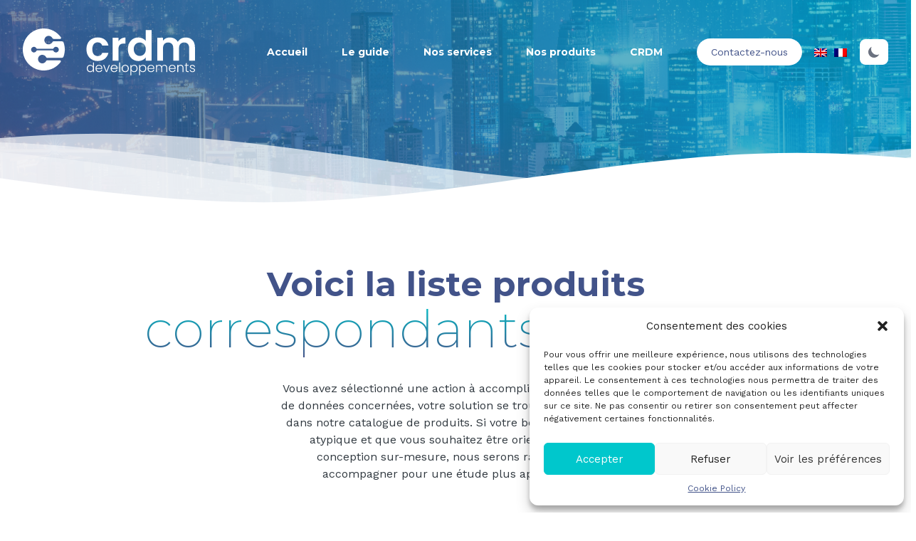

--- FILE ---
content_type: text/html; charset=UTF-8
request_url: https://crdm-developpements.com/class-produits/controle-autre/
body_size: 12787
content:
<!doctype html>
<html lang="fr-FR">
<head>
	<meta charset="UTF-8">
	<meta name="viewport" content="width=device-width, initial-scale=1"> 
	<link rel="profile" href="https://gmpg.org/xfn/11">

	<meta name='robots' content='index, follow, max-image-preview:large, max-snippet:-1, max-video-preview:-1' />
<link rel="alternate" hreflang="en" href="https://crdm-developpements.com/en/class-produits/control-other/" />
<link rel="alternate" hreflang="fr" href="https://crdm-developpements.com/class-produits/controle-autre/" />
<link rel="alternate" hreflang="x-default" href="https://crdm-developpements.com/class-produits/controle-autre/" />

	<!-- This site is optimized with the Yoast SEO plugin v19.9 - https://yoast.com/wordpress/plugins/seo/ -->
	<title>Autre Archives - CRDM Developpements</title>
	<link rel="canonical" href="https://crdm-developpements.com/class-produits/controle-autre/" />
	<meta property="og:locale" content="fr_FR" />
	<meta property="og:type" content="article" />
	<meta property="og:title" content="Autre Archives - CRDM Developpements" />
	<meta property="og:description" content="Contrôler autre chose" />
	<meta property="og:url" content="https://crdm-developpements.com/class-produits/controle-autre/" />
	<meta property="og:site_name" content="CRDM Developpements" />
	<meta name="twitter:card" content="summary_large_image" />
	<script type="application/ld+json" class="yoast-schema-graph">{"@context":"https://schema.org","@graph":[{"@type":"CollectionPage","@id":"https://crdm-developpements.com/class-produits/controle-autre/","url":"https://crdm-developpements.com/class-produits/controle-autre/","name":"Autre Archives - CRDM Developpements","isPartOf":{"@id":"https://crdm-developpements.com/#website"},"breadcrumb":{"@id":"https://crdm-developpements.com/class-produits/controle-autre/#breadcrumb"},"inLanguage":"fr-FR"},{"@type":"BreadcrumbList","@id":"https://crdm-developpements.com/class-produits/controle-autre/#breadcrumb","itemListElement":[{"@type":"ListItem","position":1,"name":"Home","item":"https://crdm-developpements.com/"},{"@type":"ListItem","position":2,"name":"Contrôler","item":"https://crdm-developpements.com/class-produits/controler/"},{"@type":"ListItem","position":3,"name":"Autre"}]},{"@type":"WebSite","@id":"https://crdm-developpements.com/#website","url":"https://crdm-developpements.com/","name":"CRDM Developpements","description":"","publisher":{"@id":"https://crdm-developpements.com/#organization"},"potentialAction":[{"@type":"SearchAction","target":{"@type":"EntryPoint","urlTemplate":"https://crdm-developpements.com/?s={search_term_string}"},"query-input":"required name=search_term_string"}],"inLanguage":"fr-FR"},{"@type":"Organization","@id":"https://crdm-developpements.com/#organization","name":"CRDM Developpements","url":"https://crdm-developpements.com/","logo":{"@type":"ImageObject","inLanguage":"fr-FR","@id":"https://crdm-developpements.com/#/schema/logo/image/","url":"https://crdm-developpements.com/wp-content/uploads/2022/10/logo-crdm.svg","contentUrl":"https://crdm-developpements.com/wp-content/uploads/2022/10/logo-crdm.svg","width":242,"height":66,"caption":"CRDM Developpements"},"image":{"@id":"https://crdm-developpements.com/#/schema/logo/image/"}}]}</script>
	<!-- / Yoast SEO plugin. -->


<link rel='dns-prefetch' href='//s.w.org' />
<link rel="alternate" type="application/rss+xml" title="CRDM Developpements &raquo; Flux" href="https://crdm-developpements.com/feed/" />
<link rel="alternate" type="application/rss+xml" title="CRDM Developpements &raquo; Flux des commentaires" href="https://crdm-developpements.com/comments/feed/" />
<link rel="alternate" type="application/rss+xml" title="Flux pour CRDM Developpements &raquo; Autre Classification guide produit" href="https://crdm-developpements.com/class-produits/controle-autre/feed/" />
<script>
window._wpemojiSettings = {"baseUrl":"https:\/\/s.w.org\/images\/core\/emoji\/13.1.0\/72x72\/","ext":".png","svgUrl":"https:\/\/s.w.org\/images\/core\/emoji\/13.1.0\/svg\/","svgExt":".svg","source":{"concatemoji":"https:\/\/crdm-developpements.com\/wp-includes\/js\/wp-emoji-release.min.js?ver=5.9.2"}};
/*! This file is auto-generated */
!function(e,a,t){var n,r,o,i=a.createElement("canvas"),p=i.getContext&&i.getContext("2d");function s(e,t){var a=String.fromCharCode;p.clearRect(0,0,i.width,i.height),p.fillText(a.apply(this,e),0,0);e=i.toDataURL();return p.clearRect(0,0,i.width,i.height),p.fillText(a.apply(this,t),0,0),e===i.toDataURL()}function c(e){var t=a.createElement("script");t.src=e,t.defer=t.type="text/javascript",a.getElementsByTagName("head")[0].appendChild(t)}for(o=Array("flag","emoji"),t.supports={everything:!0,everythingExceptFlag:!0},r=0;r<o.length;r++)t.supports[o[r]]=function(e){if(!p||!p.fillText)return!1;switch(p.textBaseline="top",p.font="600 32px Arial",e){case"flag":return s([127987,65039,8205,9895,65039],[127987,65039,8203,9895,65039])?!1:!s([55356,56826,55356,56819],[55356,56826,8203,55356,56819])&&!s([55356,57332,56128,56423,56128,56418,56128,56421,56128,56430,56128,56423,56128,56447],[55356,57332,8203,56128,56423,8203,56128,56418,8203,56128,56421,8203,56128,56430,8203,56128,56423,8203,56128,56447]);case"emoji":return!s([10084,65039,8205,55357,56613],[10084,65039,8203,55357,56613])}return!1}(o[r]),t.supports.everything=t.supports.everything&&t.supports[o[r]],"flag"!==o[r]&&(t.supports.everythingExceptFlag=t.supports.everythingExceptFlag&&t.supports[o[r]]);t.supports.everythingExceptFlag=t.supports.everythingExceptFlag&&!t.supports.flag,t.DOMReady=!1,t.readyCallback=function(){t.DOMReady=!0},t.supports.everything||(n=function(){t.readyCallback()},a.addEventListener?(a.addEventListener("DOMContentLoaded",n,!1),e.addEventListener("load",n,!1)):(e.attachEvent("onload",n),a.attachEvent("onreadystatechange",function(){"complete"===a.readyState&&t.readyCallback()})),(n=t.source||{}).concatemoji?c(n.concatemoji):n.wpemoji&&n.twemoji&&(c(n.twemoji),c(n.wpemoji)))}(window,document,window._wpemojiSettings);
</script>
<style>
img.wp-smiley,
img.emoji {
	display: inline !important;
	border: none !important;
	box-shadow: none !important;
	height: 1em !important;
	width: 1em !important;
	margin: 0 0.07em !important;
	vertical-align: -0.1em !important;
	background: none !important;
	padding: 0 !important;
}
</style>
	<link rel='stylesheet' id='wp-block-library-css'  href='https://crdm-developpements.com/wp-includes/css/dist/block-library/style.min.css?ver=5.9.2' media='all' />
<style id='global-styles-inline-css'>
body{--wp--preset--color--black: #000000;--wp--preset--color--cyan-bluish-gray: #abb8c3;--wp--preset--color--white: #ffffff;--wp--preset--color--pale-pink: #f78da7;--wp--preset--color--vivid-red: #cf2e2e;--wp--preset--color--luminous-vivid-orange: #ff6900;--wp--preset--color--luminous-vivid-amber: #fcb900;--wp--preset--color--light-green-cyan: #7bdcb5;--wp--preset--color--vivid-green-cyan: #00d084;--wp--preset--color--pale-cyan-blue: #8ed1fc;--wp--preset--color--vivid-cyan-blue: #0693e3;--wp--preset--color--vivid-purple: #9b51e0;--wp--preset--color--background: #ffffff;--wp--preset--color--foreground: #404040;--wp--preset--color--primary: #b91c1c;--wp--preset--color--secondary: #15803d;--wp--preset--color--tertiary: #0369a1;--wp--preset--gradient--vivid-cyan-blue-to-vivid-purple: linear-gradient(135deg,rgba(6,147,227,1) 0%,rgb(155,81,224) 100%);--wp--preset--gradient--light-green-cyan-to-vivid-green-cyan: linear-gradient(135deg,rgb(122,220,180) 0%,rgb(0,208,130) 100%);--wp--preset--gradient--luminous-vivid-amber-to-luminous-vivid-orange: linear-gradient(135deg,rgba(252,185,0,1) 0%,rgba(255,105,0,1) 100%);--wp--preset--gradient--luminous-vivid-orange-to-vivid-red: linear-gradient(135deg,rgba(255,105,0,1) 0%,rgb(207,46,46) 100%);--wp--preset--gradient--very-light-gray-to-cyan-bluish-gray: linear-gradient(135deg,rgb(238,238,238) 0%,rgb(169,184,195) 100%);--wp--preset--gradient--cool-to-warm-spectrum: linear-gradient(135deg,rgb(74,234,220) 0%,rgb(151,120,209) 20%,rgb(207,42,186) 40%,rgb(238,44,130) 60%,rgb(251,105,98) 80%,rgb(254,248,76) 100%);--wp--preset--gradient--blush-light-purple: linear-gradient(135deg,rgb(255,206,236) 0%,rgb(152,150,240) 100%);--wp--preset--gradient--blush-bordeaux: linear-gradient(135deg,rgb(254,205,165) 0%,rgb(254,45,45) 50%,rgb(107,0,62) 100%);--wp--preset--gradient--luminous-dusk: linear-gradient(135deg,rgb(255,203,112) 0%,rgb(199,81,192) 50%,rgb(65,88,208) 100%);--wp--preset--gradient--pale-ocean: linear-gradient(135deg,rgb(255,245,203) 0%,rgb(182,227,212) 50%,rgb(51,167,181) 100%);--wp--preset--gradient--electric-grass: linear-gradient(135deg,rgb(202,248,128) 0%,rgb(113,206,126) 100%);--wp--preset--gradient--midnight: linear-gradient(135deg,rgb(2,3,129) 0%,rgb(40,116,252) 100%);--wp--preset--duotone--dark-grayscale: url('#wp-duotone-dark-grayscale');--wp--preset--duotone--grayscale: url('#wp-duotone-grayscale');--wp--preset--duotone--purple-yellow: url('#wp-duotone-purple-yellow');--wp--preset--duotone--blue-red: url('#wp-duotone-blue-red');--wp--preset--duotone--midnight: url('#wp-duotone-midnight');--wp--preset--duotone--magenta-yellow: url('#wp-duotone-magenta-yellow');--wp--preset--duotone--purple-green: url('#wp-duotone-purple-green');--wp--preset--duotone--blue-orange: url('#wp-duotone-blue-orange');--wp--preset--font-size--small: 13px;--wp--preset--font-size--medium: 20px;--wp--preset--font-size--large: 36px;--wp--preset--font-size--x-large: 42px;}body { margin: 0; }.wp-site-blocks > .alignleft { float: left; margin-right: 2em; }.wp-site-blocks > .alignright { float: right; margin-left: 2em; }.wp-site-blocks > .aligncenter { justify-content: center; margin-left: auto; margin-right: auto; }.has-black-color{color: var(--wp--preset--color--black) !important;}.has-cyan-bluish-gray-color{color: var(--wp--preset--color--cyan-bluish-gray) !important;}.has-white-color{color: var(--wp--preset--color--white) !important;}.has-pale-pink-color{color: var(--wp--preset--color--pale-pink) !important;}.has-vivid-red-color{color: var(--wp--preset--color--vivid-red) !important;}.has-luminous-vivid-orange-color{color: var(--wp--preset--color--luminous-vivid-orange) !important;}.has-luminous-vivid-amber-color{color: var(--wp--preset--color--luminous-vivid-amber) !important;}.has-light-green-cyan-color{color: var(--wp--preset--color--light-green-cyan) !important;}.has-vivid-green-cyan-color{color: var(--wp--preset--color--vivid-green-cyan) !important;}.has-pale-cyan-blue-color{color: var(--wp--preset--color--pale-cyan-blue) !important;}.has-vivid-cyan-blue-color{color: var(--wp--preset--color--vivid-cyan-blue) !important;}.has-vivid-purple-color{color: var(--wp--preset--color--vivid-purple) !important;}.has-background-color{color: var(--wp--preset--color--background) !important;}.has-foreground-color{color: var(--wp--preset--color--foreground) !important;}.has-primary-color{color: var(--wp--preset--color--primary) !important;}.has-secondary-color{color: var(--wp--preset--color--secondary) !important;}.has-tertiary-color{color: var(--wp--preset--color--tertiary) !important;}.has-black-background-color{background-color: var(--wp--preset--color--black) !important;}.has-cyan-bluish-gray-background-color{background-color: var(--wp--preset--color--cyan-bluish-gray) !important;}.has-white-background-color{background-color: var(--wp--preset--color--white) !important;}.has-pale-pink-background-color{background-color: var(--wp--preset--color--pale-pink) !important;}.has-vivid-red-background-color{background-color: var(--wp--preset--color--vivid-red) !important;}.has-luminous-vivid-orange-background-color{background-color: var(--wp--preset--color--luminous-vivid-orange) !important;}.has-luminous-vivid-amber-background-color{background-color: var(--wp--preset--color--luminous-vivid-amber) !important;}.has-light-green-cyan-background-color{background-color: var(--wp--preset--color--light-green-cyan) !important;}.has-vivid-green-cyan-background-color{background-color: var(--wp--preset--color--vivid-green-cyan) !important;}.has-pale-cyan-blue-background-color{background-color: var(--wp--preset--color--pale-cyan-blue) !important;}.has-vivid-cyan-blue-background-color{background-color: var(--wp--preset--color--vivid-cyan-blue) !important;}.has-vivid-purple-background-color{background-color: var(--wp--preset--color--vivid-purple) !important;}.has-background-background-color{background-color: var(--wp--preset--color--background) !important;}.has-foreground-background-color{background-color: var(--wp--preset--color--foreground) !important;}.has-primary-background-color{background-color: var(--wp--preset--color--primary) !important;}.has-secondary-background-color{background-color: var(--wp--preset--color--secondary) !important;}.has-tertiary-background-color{background-color: var(--wp--preset--color--tertiary) !important;}.has-black-border-color{border-color: var(--wp--preset--color--black) !important;}.has-cyan-bluish-gray-border-color{border-color: var(--wp--preset--color--cyan-bluish-gray) !important;}.has-white-border-color{border-color: var(--wp--preset--color--white) !important;}.has-pale-pink-border-color{border-color: var(--wp--preset--color--pale-pink) !important;}.has-vivid-red-border-color{border-color: var(--wp--preset--color--vivid-red) !important;}.has-luminous-vivid-orange-border-color{border-color: var(--wp--preset--color--luminous-vivid-orange) !important;}.has-luminous-vivid-amber-border-color{border-color: var(--wp--preset--color--luminous-vivid-amber) !important;}.has-light-green-cyan-border-color{border-color: var(--wp--preset--color--light-green-cyan) !important;}.has-vivid-green-cyan-border-color{border-color: var(--wp--preset--color--vivid-green-cyan) !important;}.has-pale-cyan-blue-border-color{border-color: var(--wp--preset--color--pale-cyan-blue) !important;}.has-vivid-cyan-blue-border-color{border-color: var(--wp--preset--color--vivid-cyan-blue) !important;}.has-vivid-purple-border-color{border-color: var(--wp--preset--color--vivid-purple) !important;}.has-background-border-color{border-color: var(--wp--preset--color--background) !important;}.has-foreground-border-color{border-color: var(--wp--preset--color--foreground) !important;}.has-primary-border-color{border-color: var(--wp--preset--color--primary) !important;}.has-secondary-border-color{border-color: var(--wp--preset--color--secondary) !important;}.has-tertiary-border-color{border-color: var(--wp--preset--color--tertiary) !important;}.has-vivid-cyan-blue-to-vivid-purple-gradient-background{background: var(--wp--preset--gradient--vivid-cyan-blue-to-vivid-purple) !important;}.has-light-green-cyan-to-vivid-green-cyan-gradient-background{background: var(--wp--preset--gradient--light-green-cyan-to-vivid-green-cyan) !important;}.has-luminous-vivid-amber-to-luminous-vivid-orange-gradient-background{background: var(--wp--preset--gradient--luminous-vivid-amber-to-luminous-vivid-orange) !important;}.has-luminous-vivid-orange-to-vivid-red-gradient-background{background: var(--wp--preset--gradient--luminous-vivid-orange-to-vivid-red) !important;}.has-very-light-gray-to-cyan-bluish-gray-gradient-background{background: var(--wp--preset--gradient--very-light-gray-to-cyan-bluish-gray) !important;}.has-cool-to-warm-spectrum-gradient-background{background: var(--wp--preset--gradient--cool-to-warm-spectrum) !important;}.has-blush-light-purple-gradient-background{background: var(--wp--preset--gradient--blush-light-purple) !important;}.has-blush-bordeaux-gradient-background{background: var(--wp--preset--gradient--blush-bordeaux) !important;}.has-luminous-dusk-gradient-background{background: var(--wp--preset--gradient--luminous-dusk) !important;}.has-pale-ocean-gradient-background{background: var(--wp--preset--gradient--pale-ocean) !important;}.has-electric-grass-gradient-background{background: var(--wp--preset--gradient--electric-grass) !important;}.has-midnight-gradient-background{background: var(--wp--preset--gradient--midnight) !important;}.has-small-font-size{font-size: var(--wp--preset--font-size--small) !important;}.has-medium-font-size{font-size: var(--wp--preset--font-size--medium) !important;}.has-large-font-size{font-size: var(--wp--preset--font-size--large) !important;}.has-x-large-font-size{font-size: var(--wp--preset--font-size--x-large) !important;}
</style>
<link rel='stylesheet' id='contact-form-7-css'  href='https://crdm-developpements.com/wp-content/plugins/contact-form-7/includes/css/styles.css?ver=5.6.4' media='all' />
<link rel='stylesheet' id='wpml-legacy-horizontal-list-0-css'  href='//crdm-developpements.com/wp-content/plugins/sitepress-multilingual-cms/templates/language-switchers/legacy-list-horizontal/style.min.css?ver=1' media='all' />
<link rel='stylesheet' id='cmplz-general-css'  href='https://crdm-developpements.com/wp-content/plugins/complianz-gdpr/assets/css/cookieblocker.min.css?ver=6.3.4' media='all' />
<link rel='stylesheet' id='crdm-theme-style-css'  href='https://crdm-developpements.com/wp-content/themes/crdm-theme/style.css?ver=1.0.0' media='all' />
<script src='https://crdm-developpements.com/wp-includes/js/jquery/jquery.min.js?ver=3.6.0' id='jquery-core-js'></script>
<script src='https://crdm-developpements.com/wp-includes/js/jquery/jquery-migrate.min.js?ver=3.3.2' id='jquery-migrate-js'></script>
<script id='wpml-cookie-js-extra'>
var wpml_cookies = {"wp-wpml_current_language":{"value":"fr","expires":1,"path":"\/"}};
var wpml_cookies = {"wp-wpml_current_language":{"value":"fr","expires":1,"path":"\/"}};
</script>
<script src='https://crdm-developpements.com/wp-content/plugins/sitepress-multilingual-cms/res/js/cookies/language-cookie.js?ver=4.5.6' id='wpml-cookie-js'></script>
<link rel="https://api.w.org/" href="https://crdm-developpements.com/wp-json/" /><link rel="alternate" type="application/json" href="https://crdm-developpements.com/wp-json/wp/v2/classproduits/21" /><link rel="EditURI" type="application/rsd+xml" title="RSD" href="https://crdm-developpements.com/xmlrpc.php?rsd" />
<link rel="wlwmanifest" type="application/wlwmanifest+xml" href="https://crdm-developpements.com/wp-includes/wlwmanifest.xml" /> 
<meta name="generator" content="WordPress 5.9.2" />
<meta name="generator" content="WPML ver:4.5.6 stt:1,4;" />

		<!-- GA Google Analytics @ https://m0n.co/ga -->
		<script type="text/plain" data-service="google-analytics" data-category="statistics" async src="https://www.googletagmanager.com/gtag/js?id=G-LP3V7X5YB2"></script>
		<script>
			window.dataLayer = window.dataLayer || [];
			function gtag(){dataLayer.push(arguments);}
			gtag('js', new Date());
			gtag('config', 'G-LP3V7X5YB2');
		</script>

	<style>.cmplz-hidden{display:none!important;}</style>		<style type="text/css">
					.site-title,
			.site-description {
				position: absolute;
				clip: rect(1px, 1px, 1px, 1px);
				}
					</style>
		<link rel="icon" href="https://crdm-developpements.com/wp-content/uploads/2022/10/cropped-crdm-favicon-32x32.png" sizes="32x32" />
<link rel="icon" href="https://crdm-developpements.com/wp-content/uploads/2022/10/cropped-crdm-favicon-192x192.png" sizes="192x192" />
<link rel="apple-touch-icon" href="https://crdm-developpements.com/wp-content/uploads/2022/10/cropped-crdm-favicon-180x180.png" />
<meta name="msapplication-TileImage" content="https://crdm-developpements.com/wp-content/uploads/2022/10/cropped-crdm-favicon-270x270.png" />
</head>

<body data-cmplz=1 class="archive tax-classproduits term-controle-autre term-21 wp-custom-logo wp-embed-responsive bg-white dark:bg-indigo-900">
<svg xmlns="http://www.w3.org/2000/svg" viewBox="0 0 0 0" width="0" height="0" focusable="false" role="none" style="visibility: hidden; position: absolute; left: -9999px; overflow: hidden;" ><defs><filter id="wp-duotone-dark-grayscale"><feColorMatrix color-interpolation-filters="sRGB" type="matrix" values=" .299 .587 .114 0 0 .299 .587 .114 0 0 .299 .587 .114 0 0 .299 .587 .114 0 0 " /><feComponentTransfer color-interpolation-filters="sRGB" ><feFuncR type="table" tableValues="0 0.49803921568627" /><feFuncG type="table" tableValues="0 0.49803921568627" /><feFuncB type="table" tableValues="0 0.49803921568627" /><feFuncA type="table" tableValues="1 1" /></feComponentTransfer><feComposite in2="SourceGraphic" operator="in" /></filter></defs></svg><svg xmlns="http://www.w3.org/2000/svg" viewBox="0 0 0 0" width="0" height="0" focusable="false" role="none" style="visibility: hidden; position: absolute; left: -9999px; overflow: hidden;" ><defs><filter id="wp-duotone-grayscale"><feColorMatrix color-interpolation-filters="sRGB" type="matrix" values=" .299 .587 .114 0 0 .299 .587 .114 0 0 .299 .587 .114 0 0 .299 .587 .114 0 0 " /><feComponentTransfer color-interpolation-filters="sRGB" ><feFuncR type="table" tableValues="0 1" /><feFuncG type="table" tableValues="0 1" /><feFuncB type="table" tableValues="0 1" /><feFuncA type="table" tableValues="1 1" /></feComponentTransfer><feComposite in2="SourceGraphic" operator="in" /></filter></defs></svg><svg xmlns="http://www.w3.org/2000/svg" viewBox="0 0 0 0" width="0" height="0" focusable="false" role="none" style="visibility: hidden; position: absolute; left: -9999px; overflow: hidden;" ><defs><filter id="wp-duotone-purple-yellow"><feColorMatrix color-interpolation-filters="sRGB" type="matrix" values=" .299 .587 .114 0 0 .299 .587 .114 0 0 .299 .587 .114 0 0 .299 .587 .114 0 0 " /><feComponentTransfer color-interpolation-filters="sRGB" ><feFuncR type="table" tableValues="0.54901960784314 0.98823529411765" /><feFuncG type="table" tableValues="0 1" /><feFuncB type="table" tableValues="0.71764705882353 0.25490196078431" /><feFuncA type="table" tableValues="1 1" /></feComponentTransfer><feComposite in2="SourceGraphic" operator="in" /></filter></defs></svg><svg xmlns="http://www.w3.org/2000/svg" viewBox="0 0 0 0" width="0" height="0" focusable="false" role="none" style="visibility: hidden; position: absolute; left: -9999px; overflow: hidden;" ><defs><filter id="wp-duotone-blue-red"><feColorMatrix color-interpolation-filters="sRGB" type="matrix" values=" .299 .587 .114 0 0 .299 .587 .114 0 0 .299 .587 .114 0 0 .299 .587 .114 0 0 " /><feComponentTransfer color-interpolation-filters="sRGB" ><feFuncR type="table" tableValues="0 1" /><feFuncG type="table" tableValues="0 0.27843137254902" /><feFuncB type="table" tableValues="0.5921568627451 0.27843137254902" /><feFuncA type="table" tableValues="1 1" /></feComponentTransfer><feComposite in2="SourceGraphic" operator="in" /></filter></defs></svg><svg xmlns="http://www.w3.org/2000/svg" viewBox="0 0 0 0" width="0" height="0" focusable="false" role="none" style="visibility: hidden; position: absolute; left: -9999px; overflow: hidden;" ><defs><filter id="wp-duotone-midnight"><feColorMatrix color-interpolation-filters="sRGB" type="matrix" values=" .299 .587 .114 0 0 .299 .587 .114 0 0 .299 .587 .114 0 0 .299 .587 .114 0 0 " /><feComponentTransfer color-interpolation-filters="sRGB" ><feFuncR type="table" tableValues="0 0" /><feFuncG type="table" tableValues="0 0.64705882352941" /><feFuncB type="table" tableValues="0 1" /><feFuncA type="table" tableValues="1 1" /></feComponentTransfer><feComposite in2="SourceGraphic" operator="in" /></filter></defs></svg><svg xmlns="http://www.w3.org/2000/svg" viewBox="0 0 0 0" width="0" height="0" focusable="false" role="none" style="visibility: hidden; position: absolute; left: -9999px; overflow: hidden;" ><defs><filter id="wp-duotone-magenta-yellow"><feColorMatrix color-interpolation-filters="sRGB" type="matrix" values=" .299 .587 .114 0 0 .299 .587 .114 0 0 .299 .587 .114 0 0 .299 .587 .114 0 0 " /><feComponentTransfer color-interpolation-filters="sRGB" ><feFuncR type="table" tableValues="0.78039215686275 1" /><feFuncG type="table" tableValues="0 0.94901960784314" /><feFuncB type="table" tableValues="0.35294117647059 0.47058823529412" /><feFuncA type="table" tableValues="1 1" /></feComponentTransfer><feComposite in2="SourceGraphic" operator="in" /></filter></defs></svg><svg xmlns="http://www.w3.org/2000/svg" viewBox="0 0 0 0" width="0" height="0" focusable="false" role="none" style="visibility: hidden; position: absolute; left: -9999px; overflow: hidden;" ><defs><filter id="wp-duotone-purple-green"><feColorMatrix color-interpolation-filters="sRGB" type="matrix" values=" .299 .587 .114 0 0 .299 .587 .114 0 0 .299 .587 .114 0 0 .299 .587 .114 0 0 " /><feComponentTransfer color-interpolation-filters="sRGB" ><feFuncR type="table" tableValues="0.65098039215686 0.40392156862745" /><feFuncG type="table" tableValues="0 1" /><feFuncB type="table" tableValues="0.44705882352941 0.4" /><feFuncA type="table" tableValues="1 1" /></feComponentTransfer><feComposite in2="SourceGraphic" operator="in" /></filter></defs></svg><svg xmlns="http://www.w3.org/2000/svg" viewBox="0 0 0 0" width="0" height="0" focusable="false" role="none" style="visibility: hidden; position: absolute; left: -9999px; overflow: hidden;" ><defs><filter id="wp-duotone-blue-orange"><feColorMatrix color-interpolation-filters="sRGB" type="matrix" values=" .299 .587 .114 0 0 .299 .587 .114 0 0 .299 .587 .114 0 0 .299 .587 .114 0 0 " /><feComponentTransfer color-interpolation-filters="sRGB" ><feFuncR type="table" tableValues="0.098039215686275 1" /><feFuncG type="table" tableValues="0 0.66274509803922" /><feFuncB type="table" tableValues="0.84705882352941 0.41960784313725" /><feFuncA type="table" tableValues="1 1" /></feComponentTransfer><feComposite in2="SourceGraphic" operator="in" /></filter></defs></svg>
<header id="masthead" class="header header--hp">

<div class="img-contenair">
	<!-- <img src="http://localhost/crdm-vitrine-2.0/public_html/wp-content/themes/crdm-theme/assets/img/bg-header@2x.png" alt=""> -->
</div>    
<!--Content before waves-->
<div class="inner-header">
	<nav class="navbar container" id="site-navigation">

		<div class="navbar__logo">
			<a href="https://crdm-developpements.com/" class="custom-logo-link" rel="home"><img width="242" height="66" src="https://crdm-developpements.com/wp-content/uploads/2022/10/logo-crdm.svg" class="custom-logo" alt="CRDM Developpements" /></a>					<p class="hidden"><a href="https://crdm-developpements.com/" rel="home">CRDM Developpements</a></p>
							</div>

		<div class="navbar__menu">
			<ul id="primary-menu" class="navbar__content"><li id="menu-item-156" class="menu-item menu-item-type-post_type menu-item-object-page menu-item-home menu-item-156 navbar__item"><a href="https://crdm-developpements.com/">Accueil</a></li>
<li id="menu-item-157" class="menu-item menu-item-type-post_type menu-item-object-page menu-item-157 navbar__item"><a href="https://crdm-developpements.com/le-guide/">Le guide</a></li>
<li id="menu-item-162" class="menu-item menu-item-type-custom menu-item-object-custom menu-item-has-children menu-item-162 navbar__item"><a href="#">Nos services</a>
<ul class="sub-menu">
	<li id="menu-item-163" class="menu-title menu-item menu-item-type-custom menu-item-object-custom menu-item-has-children menu-item-163 navbar__item"><a href="#">Nos services</a>
	<ul class="sub-menu">
		<li id="menu-item-665" class="menu-item menu-item-type-post_type menu-item-object-page menu-item-665 navbar__item"><a href="https://crdm-developpements.com/nos-services-sur-mesure/">Nos services sur-mesure</a></li>
		<li id="menu-item-666" class="menu-item menu-item-type-post_type menu-item-object-page menu-item-666 navbar__item"><a href="https://crdm-developpements.com/accompagnement-iot/">Nos services de A à Z</a></li>
	</ul>
</li>
	<li id="menu-item-164" class="menu-title menu-item menu-item-type-custom menu-item-object-custom menu-item-has-children menu-item-164 navbar__item"><a href="#">Notre écosystème applicatif</a>
	<ul class="sub-menu">
		<li id="menu-item-662" class="menu-item menu-item-type-post_type menu-item-object-page menu-item-662 navbar__item"><a href="https://crdm-developpements.com/crdm-system/">CRDM System</a></li>
		<li id="menu-item-664" class="menu-item menu-item-type-post_type menu-item-object-page menu-item-664 navbar__item"><a href="https://crdm-developpements.com/crdm-controller/">CRDM Controller</a></li>
		<li id="menu-item-663" class="menu-item menu-item-type-post_type menu-item-object-page menu-item-663 navbar__item"><a href="https://crdm-developpements.com/crdm-webview/">CRDM webView</a></li>
	</ul>
</li>
	<li id="menu-item-166" class="menu-title menu-item menu-item-type-custom menu-item-object-custom menu-item-has-children menu-item-166 navbar__item"><a href="#">Ressources</a>
	<ul class="sub-menu">
		<li id="menu-item-14" class="menu-item menu-item-type-post_type menu-item-object-page menu-item-14 navbar__item"><a href="https://crdm-developpements.com/faq/">Foire aux questions</a></li>
	</ul>
</li>
</ul>
</li>
<li id="menu-item-167" class="menu-item menu-item-type-custom menu-item-object-custom menu-item-has-children menu-item-167 navbar__item"><a href="#">Nos produits</a>
<ul class="sub-menu">
	<li id="menu-item-168" class="menu-title menu-item menu-item-type-custom menu-item-object-custom menu-item-has-children menu-item-168 navbar__item"><a href="#">Nos familles de produit IOT</a>
	<ul class="sub-menu">
		<li id="menu-item-205" class="menu-item menu-item-type-post_type_archive menu-item-object-produits menu-item-205 navbar__item"><a href="https://crdm-developpements.com/produits-crdm/">Tous les produits</a></li>
		<li id="menu-item-169" class="menu-item menu-item-type-taxonomy menu-item-object-categoriesproduits menu-item-169 navbar__item"><a href="https://crdm-developpements.com/categories-produits/accessoire/">Accessoire</a></li>
		<li id="menu-item-170" class="menu-item menu-item-type-taxonomy menu-item-object-categoriesproduits menu-item-170 navbar__item"><a href="https://crdm-developpements.com/categories-produits/capteur/">Capteur</a></li>
		<li id="menu-item-171" class="menu-item menu-item-type-taxonomy menu-item-object-categoriesproduits menu-item-171 navbar__item"><a href="https://crdm-developpements.com/categories-produits/centrale/">Centrale</a></li>
		<li id="menu-item-172" class="menu-item menu-item-type-taxonomy menu-item-object-categoriesproduits menu-item-172 navbar__item"><a href="https://crdm-developpements.com/categories-produits/emetteur/">Emetteur</a></li>
		<li id="menu-item-173" class="menu-item menu-item-type-taxonomy menu-item-object-categoriesproduits menu-item-173 navbar__item"><a href="https://crdm-developpements.com/categories-produits/logiciel/">Logiciel</a></li>
		<li id="menu-item-174" class="menu-item menu-item-type-taxonomy menu-item-object-categoriesproduits menu-item-174 navbar__item"><a href="https://crdm-developpements.com/categories-produits/recepteur/">Récepteur</a></li>
	</ul>
</li>
</ul>
</li>
<li id="menu-item-175" class="menu-item menu-item-type-custom menu-item-object-custom menu-item-has-children menu-item-175 navbar__item"><a href="#">CRDM</a>
<ul class="sub-menu">
	<li id="menu-item-176" class="menu-title menu-item menu-item-type-custom menu-item-object-custom menu-item-has-children menu-item-176 navbar__item"><a href="#">CRDM</a>
	<ul class="sub-menu">
		<li id="menu-item-667" class="menu-item menu-item-type-post_type menu-item-object-page menu-item-667 navbar__item"><a href="https://crdm-developpements.com/histoire-de-crdm-developpements/">CRDM qui sommes-nous ?</a></li>
		<li id="menu-item-669" class="menu-item menu-item-type-post_type menu-item-object-page menu-item-669 navbar__item"><a href="https://crdm-developpements.com/nos-solutions-en-matiere-de-connectivite/">Nos solutions en matière de connectivité</a></li>
		<li id="menu-item-668" class="menu-item menu-item-type-post_type menu-item-object-page menu-item-668 navbar__item"><a href="https://crdm-developpements.com/nos-references/">Nos références</a></li>
	</ul>
</li>
	<li id="menu-item-177" class="menu-title menu-item menu-item-type-custom menu-item-object-custom menu-item-has-children menu-item-177 navbar__item"><a href="#">Nous suivre</a>
	<ul class="sub-menu">
		<li id="menu-item-179" class="menu-item menu-item-type-custom menu-item-object-custom menu-item-179 navbar__item"><a target="_blank" rel="noopener" href="https://www.linkedin.com/company/crdm-developpement/">Sur LinkedIn</a></li>
		<li id="menu-item-180" class="menu-item menu-item-type-custom menu-item-object-custom menu-item-180 navbar__item"><a href="#">Sur Twitter</a></li>
	</ul>
</li>
</ul>
</li>
<li id="menu-item-828" class="navbar__button menu-item menu-item-type-custom menu-item-object-custom menu-item-828 navbar__item"><a href="/contactez-nous/">Contactez-nous</a></li>
</ul>
			
<div class="wpml-ls-statics-shortcode_actions wpml-ls wpml-ls-legacy-list-horizontal">
	<ul><li class="wpml-ls-slot-shortcode_actions wpml-ls-item wpml-ls-item-en wpml-ls-first-item wpml-ls-item-legacy-list-horizontal">
				<a href="https://crdm-developpements.com/en/class-produits/control-other/" class="wpml-ls-link">
                                                        <img
            class="wpml-ls-flag"
            src="https://crdm-developpements.com/wp-content/plugins/sitepress-multilingual-cms/res/flags/en.png"
            alt="Anglais"
            width=18
            height=12
    /></a>
			</li><li class="wpml-ls-slot-shortcode_actions wpml-ls-item wpml-ls-item-fr wpml-ls-current-language wpml-ls-last-item wpml-ls-item-legacy-list-horizontal">
				<a href="https://crdm-developpements.com/class-produits/controle-autre/" class="wpml-ls-link">
                                                        <img
            class="wpml-ls-flag"
            src="https://crdm-developpements.com/wp-content/plugins/sitepress-multilingual-cms/res/flags/fr.png"
            alt="Français"
            width=18
            height=12
    /></a>
			</li></ul>
</div>
			
			<button id="theme-toggle" type="button" class="navbar__darkmode">
				<svg id="theme-toggle-dark-icon" class="hidden w-5 h-5" fill="currentColor" viewBox="0 0 20 20" xmlns="http://www.w3.org/2000/svg"><path d="M17.293 13.293A8 8 0 016.707 2.707a8.001 8.001 0 1010.586 10.586z"></path></svg>
				<svg id="theme-toggle-light-icon" class="hidden w-5 h-5" fill="currentColor" viewBox="0 0 20 20" xmlns="http://www.w3.org/2000/svg"><path d="M10 2a1 1 0 011 1v1a1 1 0 11-2 0V3a1 1 0 011-1zm4 8a4 4 0 11-8 0 4 4 0 018 0zm-.464 4.95l.707.707a1 1 0 001.414-1.414l-.707-.707a1 1 0 00-1.414 1.414zm2.12-10.607a1 1 0 010 1.414l-.706.707a1 1 0 11-1.414-1.414l.707-.707a1 1 0 011.414 0zM17 11a1 1 0 100-2h-1a1 1 0 100 2h1zm-7 4a1 1 0 011 1v1a1 1 0 11-2 0v-1a1 1 0 011-1zM5.05 6.464A1 1 0 106.465 5.05l-.708-.707a1 1 0 00-1.414 1.414l.707.707zm1.414 8.486l-.707.707a1 1 0 01-1.414-1.414l.707-.707a1 1 0 011.414 1.414zM4 11a1 1 0 100-2H3a1 1 0 000 2h1z" fill-rule="evenodd" clip-rule="evenodd"></path></svg>
			</button>

		</div>
	</nav>
</div>

<div class="navbar__toggle">
	<button class="flex items-center px-3 py-2 border rounded text-indigo-200 border-indigo-400 hover:text-white hover:border-white" onclick="toggleNav()">
		<svg class="fill-current h-3 w-3" viewBox="0 0 20 20" xmlns="http://www.w3.org/2000/svg"><title>Menu</title><path d="M0 3h20v2H0V3zm0 6h20v2H0V9zm0 6h20v2H0v-2z"/></svg>
	</button>
</div>

		<!--Waves Container-->
		<div>
			<svg class="waves dark:waves--dark" xmlns="http://www.w3.org/2000/svg" xmlns:xlink="http://www.w3.org/1999/xlink" viewBox="0 24 150 28" preserveAspectRatio="none" shape-rendering="auto">
			<defs>
				<path id="gentle-wave" d="M-160 44c30 0 58-18 88-18s 58 18 88 18 58-18 88-18 58 18 88 18 v44h-352z" />
			</defs>
			<g class="parallax">
				<use xlink:href="#gentle-wave" x="48" y="0" fill="rgba(255,255,255,0.7" />
				<use xlink:href="#gentle-wave" x="48" y="3" fill="rgba(255,255,255,0.5)" />
				<use xlink:href="#gentle-wave" x="48" y="5" fill="rgba(255,255,255,0.3)" />
				<use xlink:href="#gentle-wave" x="48" y="7" fill="#fff" />
			</g>
			</svg>
		</div>
		<!--Waves end-->
		
</header><!-- #masthead -->
<div class="header-bg01"></div>
<div class="header-bg02"></div>

<main id="page">
	<!-- <a href="#primary">Skip to content</a> -->
<div class="container lg:px-36 px-12 pt-16">
	<div class="page-header mb-5">
		<h1 class="entry-title">
			Voici la liste produits			<span>correspondants à besoin</span>
		</h1>
    </div><!-- .page-header -->

	<p class="text-center w-full md:w-1/2 mx-auto mb-8 mt-8">
				Vous avez sélectionné une action à accomplir ainsi que le type de données concernées, votre solution se trouve peut-être déjà dans notre catalogue de produits.  		Si votre besoin s’avère plus atypique et que vous souhaitez être orienté vers une conception sur-mesure, nous serons ravis de vous accompagner pour une étude plus approfondie. 	</p>

	<h3 class="h4 text-green dark:text-slate-400 mt-20 text-center">
		Voici la liste des produits correspondant à votre recherche.	
	</h3>

	<div class="card card--primary mx-auto mt-12 mb-12 py-8">
		<div class="flex">
			<i class="ico"></i>
			<div class="p-to-p">		
				<p>Contrôler autre chose</p>
			</div>
		</div>
	</div>

</div><!-- Sorti du container -->


	<div class="wave-surround">
		<div class="container lg:px-36 px-12">
			<div class="grid grid-cols-1 md:grid-cols-2 gap-10">

				
					<div class="shadow-md rounded-2xl px-8 py-10 bg-white dark:bg-indigo-800" name="tuile"> 
						
						<div class="flex align-middle items-center">
															<img class="w-14 mr-4" src="https://crdm-developpements.com/wp-content/uploads/2022/10/12-contact-sec-1.png" alt="" />
														
							<h3 class="text-green font-titles font-bold">SmartMeter  contact sec</h3>
						</div>

							<p>Contrôleur de Pression VMC, réglable.</p>
							<a class="btn btn__primary btn--border btn--dark-secondary float-right mt-2" href="?produits=smartmeter-contact-sec">
								Voir le produit							</a>
					</div>

				
					<div class="shadow-md rounded-2xl px-8 py-10 bg-white dark:bg-indigo-800" name="tuile"> 
						
						<div class="flex align-middle items-center">
															<img class="w-14 mr-4" src="https://crdm-developpements.com/wp-content/uploads/2022/10/18-centrale-1.png" alt="" />
														
							<h3 class="text-green font-titles font-bold">SmartMeter Gateway</h3>
						</div>

							<p>Concentrateur permettant la réception des modules radios situés dans son environnement.</p>
							<a class="btn btn__primary btn--border btn--dark-secondary float-right mt-2" href="?produits=smartmeter-gateway">
								Voir le produit							</a>
					</div>

				
			</div>
				
					</div>
	</div>
</div>


</main><!-- #page -->

<footer class="footer mt-16" id="colophon" >

	<div class="footer__container">

		<div class="flex items-center justify-between flex-wrap pb-6">
			<div class="w-full lg:w-1/2">
				<h1 class="text-lg text-white font-bold uppercase">
					Inscrivez vous à notre newsletter				</h1>
				<p class="text-base text-white">
					Tenez-vous informer des nouveautés et des mises à jour de nos outils.				</p>
			</div>
			
			<!-- Formulaire d'inscription newsletter -->
			<script>(function() {
	window.mc4wp = window.mc4wp || {
		listeners: [],
		forms: {
			on: function(evt, cb) {
				window.mc4wp.listeners.push(
					{
						event   : evt,
						callback: cb
					}
				);
			}
		}
	}
})();
</script><!-- Mailchimp for WordPress v4.8.11 - https://wordpress.org/plugins/mailchimp-for-wp/ --><form id="mc4wp-form-1" class="mc4wp-form mc4wp-form-864" method="post" data-id="864" data-name="Inscription newsletter" ><div class="mc4wp-form-fields">  <label class="block w-full md:w-3/4">
    <input type="email" name="EMAIL" placeholder="Votre adresse mail" required/>
  </label>
  <div class="mt-4 md:mt-0 md:pl-4 w-full md:w-1/4">
    <input type="submit" value="Inscrivez-vous" class="btn btn__primary btn--dark-primary w-full" />
  </div>
</div><label style="display: none !important;">Leave this field empty if you're human: <input type="text" name="_mc4wp_honeypot" value="" tabindex="-1" autocomplete="off" /></label><input type="hidden" name="_mc4wp_timestamp" value="1769752224" /><input type="hidden" name="_mc4wp_form_id" value="864" /><input type="hidden" name="_mc4wp_form_element_id" value="mc4wp-form-1" /><div class="mc4wp-response"></div></form><!-- / Mailchimp for WordPress Plugin -->
				

		</div>	

		<hr>

		<div class="foot-nav">
			<div class="foot-nav__logo">
				<a href="https://crdm-developpements.com/" class="custom-logo-link" rel="home"><img width="242" height="66" src="https://crdm-developpements.com/wp-content/uploads/2022/10/logo-crdm.svg" class="custom-logo" alt="CRDM Developpements" /></a>						<p class="hidden text-white"><a href="https://crdm-developpements.com/" rel="home">CRDM Developpements</a></p>
									</div>

			<ul id="footer-megamenu" class="foot-nav__menu"><li id="menu-item-185" class="foot-nav__title--hidden menu-item menu-item-type-custom menu-item-object-custom menu-item-has-children menu-item-185 foot-nav__item"><a href="#">Titre caché</a>
<ul class="sub-menu">
	<li id="menu-item-186" class="menu-item menu-item-type-post_type menu-item-object-page menu-item-home menu-item-186 foot-nav__item"><a href="https://crdm-developpements.com/">Accueil</a></li>
	<li id="menu-item-188" class="menu-item menu-item-type-post_type menu-item-object-page menu-item-188 foot-nav__item"><a href="https://crdm-developpements.com/le-guide/">Le guide</a></li>
	<li id="menu-item-713" class="menu-item menu-item-type-post_type menu-item-object-page menu-item-713 foot-nav__item"><a href="https://crdm-developpements.com/accompagnement-iot/">Nos services de A à Z</a></li>
	<li id="menu-item-714" class="menu-item menu-item-type-post_type menu-item-object-page menu-item-714 foot-nav__item"><a href="https://crdm-developpements.com/nos-services-sur-mesure/">Nos services sur-mesure</a></li>
</ul>
</li>
<li id="menu-item-190" class="foot-nav__title--hidden menu-item menu-item-type-custom menu-item-object-custom menu-item-has-children menu-item-190 foot-nav__item"><a href="#">Titre caché</a>
<ul class="sub-menu">
	<li id="menu-item-187" class="menu-item menu-item-type-post_type menu-item-object-page menu-item-187 foot-nav__item"><a href="https://crdm-developpements.com/faq/">Foire aux questions</a></li>
	<li id="menu-item-715" class="menu-item menu-item-type-post_type menu-item-object-page menu-item-715 foot-nav__item"><a href="https://crdm-developpements.com/nos-solutions-en-matiere-de-connectivite/">Nos solutions en matière de connectivité</a></li>
	<li id="menu-item-712" class="menu-item menu-item-type-post_type menu-item-object-page menu-item-712 foot-nav__item"><a href="https://crdm-developpements.com/histoire-de-crdm-developpements/">CRDM qui sommes-nous ?</a></li>
	<li id="menu-item-199" class="menu-item menu-item-type-post_type menu-item-object-page menu-item-199 foot-nav__item"><a href="https://crdm-developpements.com/nos-references/">Nos références</a></li>
</ul>
</li>
<li id="menu-item-191" class="foot-nav__title menu-item menu-item-type-custom menu-item-object-custom menu-item-has-children menu-item-191 foot-nav__item"><a href="#">Nos produits</a>
<ul class="sub-menu">
	<li id="menu-item-192" class="menu-item menu-item-type-taxonomy menu-item-object-categoriesproduits menu-item-192 foot-nav__item"><a href="https://crdm-developpements.com/categories-produits/accessoire/">Accessoire</a></li>
	<li id="menu-item-193" class="menu-item menu-item-type-taxonomy menu-item-object-categoriesproduits menu-item-193 foot-nav__item"><a href="https://crdm-developpements.com/categories-produits/capteur/">Capteur</a></li>
	<li id="menu-item-194" class="menu-item menu-item-type-taxonomy menu-item-object-categoriesproduits menu-item-194 foot-nav__item"><a href="https://crdm-developpements.com/categories-produits/centrale/">Centrale</a></li>
	<li id="menu-item-195" class="menu-item menu-item-type-taxonomy menu-item-object-categoriesproduits menu-item-195 foot-nav__item"><a href="https://crdm-developpements.com/categories-produits/emetteur/">Emetteur</a></li>
	<li id="menu-item-196" class="menu-item menu-item-type-taxonomy menu-item-object-categoriesproduits menu-item-196 foot-nav__item"><a href="https://crdm-developpements.com/categories-produits/logiciel/">Logiciel</a></li>
	<li id="menu-item-197" class="menu-item menu-item-type-taxonomy menu-item-object-categoriesproduits menu-item-197 foot-nav__item"><a href="https://crdm-developpements.com/categories-produits/recepteur/">Récepteur</a></li>
</ul>
</li>
<li id="menu-item-201" class="foot-nav__title menu-item menu-item-type-custom menu-item-object-custom menu-item-has-children menu-item-201 foot-nav__item"><a href="#">Notre écosystème applicatif</a>
<ul class="sub-menu">
	<li id="menu-item-717" class="menu-item menu-item-type-post_type menu-item-object-page menu-item-717 foot-nav__item"><a href="https://crdm-developpements.com/crdm-system/">CRDM System</a></li>
	<li id="menu-item-716" class="menu-item menu-item-type-post_type menu-item-object-page menu-item-716 foot-nav__item"><a href="https://crdm-developpements.com/crdm-controller/">CRDM Controller</a></li>
	<li id="menu-item-718" class="menu-item menu-item-type-post_type menu-item-object-page menu-item-718 foot-nav__item"><a href="https://crdm-developpements.com/crdm-webview/">CRDM webView</a></li>
</ul>
</li>
</ul>		</div>

		<div class="flex items-center justify-between flex-wrap pt-0 md:pt-20 pb-9">
			<p class="text-white">© CRDM Developpements 2022</p>
			
			<ul id="footer-menu" class="w-full block flex-grow lg:flex lg:items-center lg:w-auto text-sm justify-end"><li id="menu-item-711" class="menu-item menu-item-type-post_type menu-item-object-page menu-item-privacy-policy menu-item-711 block mt-4 ml-8 font-titles lg:inline-block text-white hover:text-indigo-200"><a href="https://crdm-developpements.com/mentions-legales/">Mentions légales</a></li>
<li id="menu-item-867" class="menu-item menu-item-type-custom menu-item-object-custom menu-item-867 block mt-4 ml-8 font-titles lg:inline-block text-white hover:text-indigo-200"><a target="_blank" rel="noopener" href="https://docs.google.com/forms/d/1Tw5604d-0wa-ozrUiMYlEmpocMe7nh4X_iO-RIpO79o/edit?usp=sharing_eil_m&#038;ts=63564dc6">Soumettre un bug ou une amélioration</a></li>
<li id="menu-item-870" class="menu-item menu-item-type-post_type menu-item-object-page menu-item-870 block mt-4 ml-8 font-titles lg:inline-block text-white hover:text-indigo-200"><a href="https://crdm-developpements.com/cookie-policy-eu/">Cookie Policy (EU)</a></li>
</ul>
		</div>
	</div>
</footer><!-- #colophon -->
	
<script>(function() {function maybePrefixUrlField() {
	if (this.value.trim() !== '' && this.value.indexOf('http') !== 0) {
		this.value = "http://" + this.value;
	}
}

var urlFields = document.querySelectorAll('.mc4wp-form input[type="url"]');
if (urlFields) {
	for (var j=0; j < urlFields.length; j++) {
		urlFields[j].addEventListener('blur', maybePrefixUrlField);
	}
}
})();</script>
<!-- Consent Management powered by Complianz | GDPR/CCPA Cookie Consent https://wordpress.org/plugins/complianz-gdpr -->
<div id="cmplz-cookiebanner-container"><div class="cmplz-cookiebanner cmplz-hidden banner-1 optin cmplz-bottom-right cmplz-categories-type-view-preferences" aria-modal="true" data-nosnippet="true" role="dialog" aria-live="polite" aria-labelledby="cmplz-header-1-optin" aria-describedby="cmplz-message-1-optin">
	<div class="cmplz-header">
		<div class="cmplz-logo"></div>
		<div class="cmplz-title" id="cmplz-header-1-optin">Consentement des cookies</div>
		<div class="cmplz-close" tabindex="0" role="button" aria-label="close-dialog">
			<svg aria-hidden="true" focusable="false" data-prefix="fas" data-icon="times" class="svg-inline--fa fa-times fa-w-11" role="img" xmlns="http://www.w3.org/2000/svg" viewBox="0 0 352 512"><path fill="currentColor" d="M242.72 256l100.07-100.07c12.28-12.28 12.28-32.19 0-44.48l-22.24-22.24c-12.28-12.28-32.19-12.28-44.48 0L176 189.28 75.93 89.21c-12.28-12.28-32.19-12.28-44.48 0L9.21 111.45c-12.28 12.28-12.28 32.19 0 44.48L109.28 256 9.21 356.07c-12.28 12.28-12.28 32.19 0 44.48l22.24 22.24c12.28 12.28 32.2 12.28 44.48 0L176 322.72l100.07 100.07c12.28 12.28 32.2 12.28 44.48 0l22.24-22.24c12.28-12.28 12.28-32.19 0-44.48L242.72 256z"></path></svg>
		</div>
	</div>

		<div class="cmplz-divider cmplz-divider-header"></div>
		<div class="cmplz-body">
			<div class="cmplz-message" id="cmplz-message-1-optin">Pour vous offrir une meilleure expérience, nous utilisons des technologies telles que les cookies pour stocker et/ou accéder aux informations de votre appareil. Le consentement à ces technologies nous permettra de traiter des données telles que le comportement de navigation ou les identifiants uniques sur ce site. Ne pas consentir ou retirer son consentement peut affecter négativement certaines fonctionnalités.</div>
			<!-- categories start -->
			<div class="cmplz-categories">
				<details class="cmplz-category cmplz-functional" >
					<summary>
						<span class="cmplz-category-header">
							<span class="cmplz-category-title">Fonctionnelle</span>
							<span class='cmplz-always-active'>
								<span class="cmplz-banner-checkbox">
									<input type="checkbox"
										   id="cmplz-functional-optin"
										   data-category="cmplz_functional"
										   class="cmplz-consent-checkbox cmplz-functional"
										   size="40"
										   value="1"/>
									<label class="cmplz-label" for="cmplz-functional-optin" tabindex="0"><span>Fonctionnelle</span></label>
								</span>
								Always active							</span>
							<span class="cmplz-icon cmplz-open">
								<svg xmlns="http://www.w3.org/2000/svg" viewBox="0 0 448 512"  height="18" ><path d="M224 416c-8.188 0-16.38-3.125-22.62-9.375l-192-192c-12.5-12.5-12.5-32.75 0-45.25s32.75-12.5 45.25 0L224 338.8l169.4-169.4c12.5-12.5 32.75-12.5 45.25 0s12.5 32.75 0 45.25l-192 192C240.4 412.9 232.2 416 224 416z"/></svg>
							</span>
						</span>
					</summary>
					<div class="cmplz-description">
						<span class="cmplz-description-functional">Le stockage ou l'accès technique est nécessaire dans le but légitime de permettre l'utilisation d'un service spécifique explicitement demandé par l'abonné ou l'utilisateur, ou dans le seul but d'effectuer la transmission d'une communication sur un réseau de communications électroniques.</span>
					</div>
				</details>

				<details class="cmplz-category cmplz-preferences" >
					<summary>
						<span class="cmplz-category-header">
							<span class="cmplz-category-title">Preferences</span>
							<span class="cmplz-banner-checkbox">
								<input type="checkbox"
									   id="cmplz-preferences-optin"
									   data-category="cmplz_preferences"
									   class="cmplz-consent-checkbox cmplz-preferences"
									   size="40"
									   value="1"/>
								<label class="cmplz-label" for="cmplz-preferences-optin" tabindex="0"><span>Preferences</span></label>
							</span>
							<span class="cmplz-icon cmplz-open">
								<svg xmlns="http://www.w3.org/2000/svg" viewBox="0 0 448 512"  height="18" ><path d="M224 416c-8.188 0-16.38-3.125-22.62-9.375l-192-192c-12.5-12.5-12.5-32.75 0-45.25s32.75-12.5 45.25 0L224 338.8l169.4-169.4c12.5-12.5 32.75-12.5 45.25 0s12.5 32.75 0 45.25l-192 192C240.4 412.9 232.2 416 224 416z"/></svg>
							</span>
						</span>
					</summary>
					<div class="cmplz-description">
						<span class="cmplz-description-preferences">The technical storage or access is necessary for the legitimate purpose of storing preferences that are not requested by the subscriber or user.</span>
					</div>
				</details>

				<details class="cmplz-category cmplz-statistics" >
					<summary>
						<span class="cmplz-category-header">
							<span class="cmplz-category-title">Statistiques</span>
							<span class="cmplz-banner-checkbox">
								<input type="checkbox"
									   id="cmplz-statistics-optin"
									   data-category="cmplz_statistics"
									   class="cmplz-consent-checkbox cmplz-statistics"
									   size="40"
									   value="1"/>
								<label class="cmplz-label" for="cmplz-statistics-optin" tabindex="0"><span>Statistiques</span></label>
							</span>
							<span class="cmplz-icon cmplz-open">
								<svg xmlns="http://www.w3.org/2000/svg" viewBox="0 0 448 512"  height="18" ><path d="M224 416c-8.188 0-16.38-3.125-22.62-9.375l-192-192c-12.5-12.5-12.5-32.75 0-45.25s32.75-12.5 45.25 0L224 338.8l169.4-169.4c12.5-12.5 32.75-12.5 45.25 0s12.5 32.75 0 45.25l-192 192C240.4 412.9 232.2 416 224 416z"/></svg>
							</span>
						</span>
					</summary>
					<div class="cmplz-description">
						<span class="cmplz-description-statistics">Le stockage ou l'accès technique est utilisé exclusivement à des fins statistiques.</span>
						<span class="cmplz-description-statistics-anonymous">The technical storage or access that is used exclusively for anonymous statistical purposes. Without a subpoena, voluntary compliance on the part of your Internet Service Provider, or additional records from a third party, information stored or retrieved for this purpose alone cannot usually be used to identify you.</span>
					</div>
				</details>
				<details class="cmplz-category cmplz-marketing" >
					<summary>
						<span class="cmplz-category-header">
							<span class="cmplz-category-title">Marketing</span>
							<span class="cmplz-banner-checkbox">
								<input type="checkbox"
									   id="cmplz-marketing-optin"
									   data-category="cmplz_marketing"
									   class="cmplz-consent-checkbox cmplz-marketing"
									   size="40"
									   value="1"/>
								<label class="cmplz-label" for="cmplz-marketing-optin" tabindex="0"><span>Marketing</span></label>
							</span>
							<span class="cmplz-icon cmplz-open">
								<svg xmlns="http://www.w3.org/2000/svg" viewBox="0 0 448 512"  height="18" ><path d="M224 416c-8.188 0-16.38-3.125-22.62-9.375l-192-192c-12.5-12.5-12.5-32.75 0-45.25s32.75-12.5 45.25 0L224 338.8l169.4-169.4c12.5-12.5 32.75-12.5 45.25 0s12.5 32.75 0 45.25l-192 192C240.4 412.9 232.2 416 224 416z"/></svg>
							</span>
						</span>
					</summary>
					<div class="cmplz-description">
						<span class="cmplz-description-marketing">Le stockage ou l'accès technique est nécessaire pour créer des profils d'utilisateurs pour envoyer de la publicité ou pour suivre l'utilisateur sur un site Web ou sur plusieurs sites Web à des fins de marketing similaires.</span>
					</div>
				</details>
			</div><!-- categories end -->
					</div>

		<div class="cmplz-links cmplz-information">
			<a class="cmplz-link cmplz-manage-options cookie-statement" href="#" data-relative_url="#cmplz-manage-consent-container">Manage options</a>
			<a class="cmplz-link cmplz-manage-third-parties cookie-statement" href="#" data-relative_url="#cmplz-cookies-overview">Manage services</a>
			<a class="cmplz-link cmplz-manage-vendors tcf cookie-statement" href="#" data-relative_url="#cmplz-tcf-wrapper">Manage vendors</a>
			<a class="cmplz-link cmplz-external cmplz-read-more-purposes tcf" target="_blank" rel="noopener noreferrer nofollow" href="https://cookiedatabase.org/tcf/purposes/">Read more about these purposes</a>
					</div>

	<div class="cmplz-divider cmplz-footer"></div>

	<div class="cmplz-buttons">
		<button class="cmplz-btn cmplz-accept">Accepter</button>
		<button class="cmplz-btn cmplz-deny">Refuser</button>
		<button class="cmplz-btn cmplz-view-preferences">Voir les préférences</button>
		<button class="cmplz-btn cmplz-save-preferences">Enregistrer les préférences</button>
		<a class="cmplz-btn cmplz-manage-options tcf cookie-statement" href="#" data-relative_url="#cmplz-manage-consent-container">Voir les préférences</a>
			</div>

	<div class="cmplz-links cmplz-documents">
		<a class="cmplz-link cookie-statement" href="#" data-relative_url="">{title}</a>
		<a class="cmplz-link privacy-statement" href="#" data-relative_url="">{title}</a>
		<a class="cmplz-link impressum" href="#" data-relative_url="">{title}</a>
			</div>

</div>


</div>
					<div id="cmplz-manage-consent" data-nosnippet="true"><button class="cmplz-btn cmplz-hidden cmplz-manage-consent manage-consent-1">Manage consent</button>

</div><script src='https://crdm-developpements.com/wp-content/plugins/contact-form-7/includes/swv/js/index.js?ver=5.6.4' id='swv-js'></script>
<script id='contact-form-7-js-extra'>
var wpcf7 = {"api":{"root":"https:\/\/crdm-developpements.com\/wp-json\/","namespace":"contact-form-7\/v1"}};
</script>
<script src='https://crdm-developpements.com/wp-content/plugins/contact-form-7/includes/js/index.js?ver=5.6.4' id='contact-form-7-js'></script>
<script src='https://crdm-developpements.com/wp-content/themes/crdm-theme/js/header-pages.js?ver=5.9.2' id='header-script-js'></script>
<script src='https://crdm-developpements.com/wp-content/themes/crdm-theme/js/nav.js?ver=5.9.2' id='nav-script-js'></script>
<script src='https://crdm-developpements.com/wp-content/themes/crdm-theme/js/darkmode.js?ver=5.9.2' id='dark-mode-script-js'></script>
<script src='https://crdm-developpements.com/wp-content/themes/crdm-theme/js/product-select-filter.js?ver=5.9.2' id='commun-script-js'></script>
<script id='cmplz-cookiebanner-js-extra'>
var complianz = {"prefix":"cmplz_","user_banner_id":"1","set_cookies":[],"block_ajax_content":"","banner_version":"25","version":"6.3.4","store_consent":"","do_not_track":"","consenttype":"optin","region":"eu","geoip":"","dismiss_timeout":"","disable_cookiebanner":"","soft_cookiewall":"","dismiss_on_scroll":"","cookie_expiry":"365","url":"https:\/\/crdm-developpements.com\/wp-json\/complianz\/v1\/","locale":"lang=fr&locale=fr_FR","set_cookies_on_root":"","cookie_domain":"","current_policy_id":"13","cookie_path":"\/","categories":{"statistics":"statistics","marketing":"marketing"},"tcf_active":"","placeholdertext":"Click to accept {category} cookies and enable this content","css_file":"https:\/\/crdm-developpements.com\/wp-content\/uploads\/complianz\/css\/banner-{banner_id}-{type}.css?v=25","page_links":{"eu":{"cookie-statement":{"title":"Cookie Policy ","url":"https:\/\/crdm-developpements.com\/cookie-policy-eu\/"}}},"tm_categories":"","forceEnableStats":"","preview":"","clean_cookies":""};
</script>
<script defer src='https://crdm-developpements.com/wp-content/plugins/complianz-gdpr/cookiebanner/js/complianz.min.js?ver=6.3.4' id='cmplz-cookiebanner-js'></script>
<script defer src='https://crdm-developpements.com/wp-content/plugins/mailchimp-for-wp/assets/js/forms.js?ver=4.8.11' id='mc4wp-forms-api-js'></script>
				<script type="text/plain" data-service="google-analytics" async data-category="statistics" src="https://www.googletagmanager.com/gtag/js?id="></script><!-- Statistics script Complianz GDPR/CCPA -->
						<script type="text/plain" data-category="statistics">window['gtag_enable_tcf_support'] = false;
window.dataLayer = window.dataLayer || [];
function gtag(){dataLayer.push(arguments);}
gtag('js', new Date());
gtag('config', '', {
	cookie_flags:'secure;samesite=none',
	
});
</script>

<script id="__bs_script__">//<![CDATA[
    document.write("<script async src='http://HOST:3000/browser-sync/browser-sync-client.js?v=2.27.8'><\/script>".replace("HOST", location.hostname));
//]]></script>

</body> 
</html> 

--- FILE ---
content_type: image/svg+xml
request_url: https://crdm-developpements.com/wp-content/themes/crdm-theme/assets/img/footer-bg.svg
body_size: 1151
content:
<svg width="1440" height="605" viewBox="0 0 1440 605" fill="none" xmlns="http://www.w3.org/2000/svg">
<path opacity="0.3" d="M642.996 44.6045C422.474 -11.077 135.799 15.2525 0 33L6.86646e-05 603H1439.84V57.3518C1242.44 75.0391 858.83 99.1021 642.996 44.6045Z" fill="url(#paint0_linear_683_8887)"/>
<path d="M1029.27 13.7331C693.631 58.1786 618.601 106.043 275.962 34.5319C122.673 2.53945 42.1662 1.65681 0.000211686 10.4515C0.000211686 10.4515 -0.848351 440.695 0.000123948 605H1440V13.7417C1339.74 -0.158703 1197.37 -8.52674 1029.27 13.7331Z" fill="url(#paint1_linear_683_8887)"/>
<defs>
<linearGradient id="paint0_linear_683_8887" x1="1372.37" y1="291.307" x2="464.748" y2="1624.4" gradientUnits="userSpaceOnUse">
<stop offset="0.15" stop-color="#00C7CC"/>
<stop offset="0.4" stop-color="#3681A5"/>
<stop offset="0.54" stop-color="#425389"/>
</linearGradient>
<linearGradient id="paint1_linear_683_8887" x1="-413.82" y1="46.9455" x2="2683.44" y2="1692.66" gradientUnits="userSpaceOnUse">
<stop offset="0.15" stop-color="#00C7CC"/>
<stop offset="0.4" stop-color="#3681A5"/>
<stop offset="0.54" stop-color="#425389"/>
</linearGradient>
</defs>
</svg>


--- FILE ---
content_type: application/javascript
request_url: https://crdm-developpements.com/wp-content/themes/crdm-theme/js/product-select-filter.js?ver=5.9.2
body_size: 255
content:
function filtreProduits( selectObject ) {
	const slug = selectObject.value;

	if ( slug === 'all' ) {
		// on affiche toutes les tuiles
		let lesTuiles = document.getElementsByName( 'tuile' );
		for ( const laTuile of lesTuiles ) {
			laTuile.classList.remove( 'hidden' );
		}
	} else {
		// on masque toutes les tuiles
		lesTuiles = document.getElementsByName( 'tuile' );
		for ( const laTuile of lesTuiles ) {
			laTuile.classList.add( 'hidden' );
		}

		// on affiche que les bonnes tuiles
		lesTuiles = document.getElementsByClassName( 'cat-' + slug );
		for ( const laTuile of lesTuiles ) {
			laTuile.classList.remove( 'hidden' );
		}
	}
}

--- FILE ---
content_type: image/svg+xml
request_url: https://crdm-developpements.com/wp-content/themes/crdm-theme/assets/img/wave-img.svg
body_size: 359
content:
<svg width="1441" height="868" viewBox="0 0 1441 868" fill="none" xmlns="http://www.w3.org/2000/svg">
<path d="M194.423 867.643C91.2497 867.643 33.4651 868.671 0.499878 867.238V5.03641C61.3996 -2.66568 169.993 -4.7104 354.861 22.4698C686.449 71.2216 1092.4 153.675 1440.5 49.9811V867.643C1193.4 867.643 468.595 867.643 194.423 867.643Z" fill="white"/>
</svg>


--- FILE ---
content_type: image/svg+xml
request_url: https://crdm-developpements.com/wp-content/themes/crdm-theme/assets/img/wave-img-bottom.svg
body_size: 360
content:
<svg width="1440" height="382" viewBox="0 0 1440 382" fill="none" xmlns="http://www.w3.org/2000/svg">
<path d="M193.923 0.357096C90.7498 0.357105 32.9652 -0.670978 0 0.761646V376.964C60.8997 384.666 169.494 386.71 354.362 359.53C685.95 310.778 1091.9 228.325 1440 332.019L1440 0.356987C1192.9 0.357009 468.095 0.357072 193.923 0.357096Z" fill="white"/>
</svg>


--- FILE ---
content_type: application/javascript
request_url: https://crdm-developpements.com/wp-content/themes/crdm-theme/js/nav.js?ver=5.9.2
body_size: 174
content:
// ---------- Menu mobile

const nav = document.querySelector('.navbar__menu');
const innerHeader = document.querySelector('.inner-header');

function toggleNav() {
    innerHeader.classList.toggle('inner-header--mob');
    nav.classList.toggle('navbar__menu--active');
}

--- FILE ---
content_type: image/svg+xml
request_url: https://crdm-developpements.com/wp-content/themes/crdm-theme/assets/img/arrow-right.svg
body_size: 713
content:
<svg width="11" height="18" viewBox="0 0 11 18" fill="none" xmlns="http://www.w3.org/2000/svg">
<path d="M10.6989 8.29497L2.36674 0.285983C2.17444 0.102782 1.91465 0 1.64392 0C1.37319 0 1.11341 0.102782 0.921108 0.285983L0.306993 0.875389C0.115265 1.06025 0.00759743 1.31065 0.00759743 1.5717C0.00759743 1.83274 0.115265 2.08314 0.306993 2.26801L7.30372 8.99417L0.298975 15.728C0.107491 15.913 0 16.1634 0 16.4243C0 16.6853 0.107491 16.9357 0.298975 17.1207L0.912089 17.7101C1.10452 17.8941 1.36494 17.9975 1.63641 17.9975C1.90787 17.9975 2.16829 17.8941 2.36072 17.7101L10.7009 9.6924C10.8922 9.50635 10.9995 9.2553 10.9995 8.99369C10.9995 8.73208 10.8922 8.48102 10.7009 8.29497H10.6989Z" fill="white"/>
</svg>


--- FILE ---
content_type: application/javascript
request_url: https://crdm-developpements.com/wp-content/themes/crdm-theme/js/header-pages.js?ver=5.9.2
body_size: 360
content:
// ---------- Sticky menu other page

// Select element
const header = document.querySelector('.header');
const stickyStart = document.querySelector('#page');
const waves = document.querySelector('.waves');
const imgBigHeader = document.querySelector('.img-contenair');

// Défini l'element on scroll qui déclanche le sticky header
const stickyHeader = stickyStart.offsetTop;

function fixedNav() {  
    if(window.pageYOffset > stickyHeader) {
        header.classList.add('header--sticky');
        stickyStart.classList.add('mt-72-custom');
        waves.classList.add('hidden');
        imgBigHeader.classList.remove('img-contenair');
    }

    else {
        header.classList.remove('header--sticky');
        stickyStart.classList.remove('mt-72-custom');
        waves.classList.remove('hidden');
        imgBigHeader.classList.add('img-contenair');
    }
} 

window.onscroll = function() {fixedNav()};